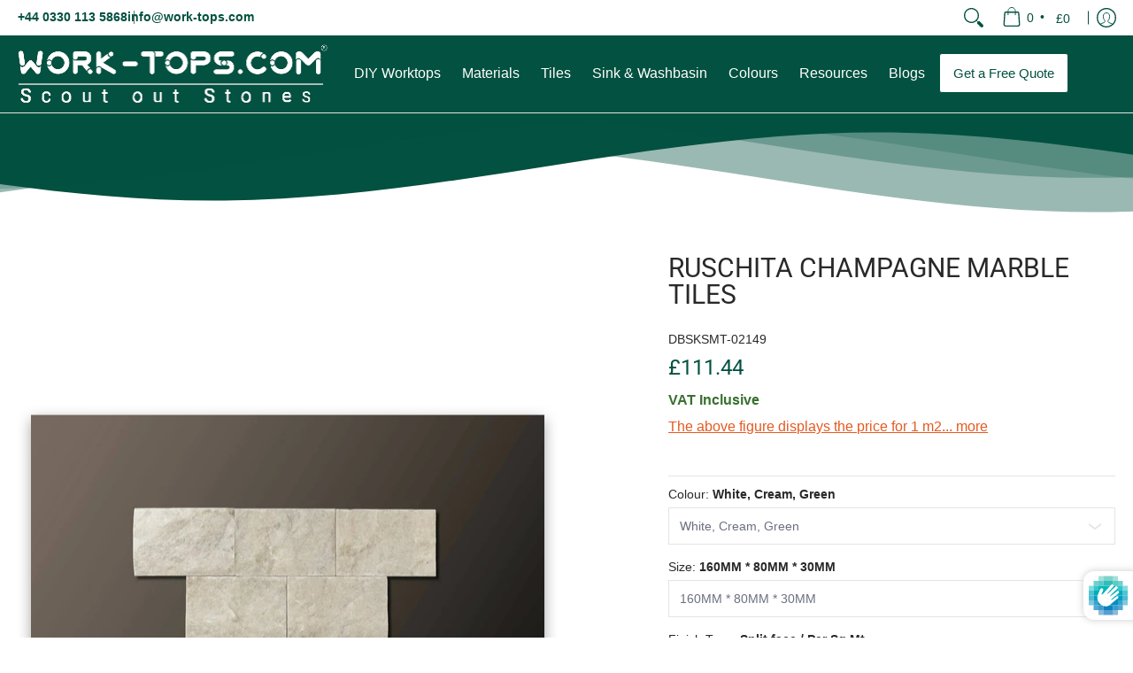

--- FILE ---
content_type: text/html; charset=utf-8
request_url: https://www.work-tops.com/web-pixels@1d2a099fw23dfb22ep557258f5m7a2edbae/app/web-pixel-2754118015@fc773ce1cfd6b5b8959ddfad0cf8dc8c/sandbox/modern/products/ruschita-champagne-marble-tiles
body_size: 3122
content:
<!DOCTYPE html>
<html>
  <head>
    <meta charset="utf-8">
    <title>Web Pixels Manager Sandbox</title>
    <script src="https://www.work-tops.com/cdn/wpm/s1d2a099fw23dfb22ep557258f5m7a2edbaem.js"></script>

    <script type="text/javascript">
  (function(shopify) {
(()=>{var bo=Object.create;var S=Object.defineProperty,No=Object.defineProperties,Po=Object.getOwnPropertyDescriptor,ko=Object.getOwnPropertyDescriptors,Oo=Object.getOwnPropertyNames,z=Object.getOwnPropertySymbols,wo=Object.getPrototypeOf,B=Object.prototype.hasOwnProperty,Uo=Object.prototype.propertyIsEnumerable;var K=(o,e,t)=>e in o?S(o,e,{enumerable:!0,configurable:!0,writable:!0,value:t}):o[e]=t,b=(o,e)=>{for(var t in e||(e={}))B.call(e,t)&&K(o,t,e[t]);if(z)for(var t of z(e))Uo.call(e,t)&&K(o,t,e[t]);return o},G=(o,e)=>No(o,ko(e));var f=(o,e)=>()=>(o&&(e=o(o=0)),e);var Do=(o,e)=>()=>(e||o((e={exports:{}}).exports,e),e.exports);var Go=(o,e,t,i)=>{if(e&&typeof e=="object"||typeof e=="function")for(let n of Oo(e))!B.call(o,n)&&n!==t&&S(o,n,{get:()=>e[n],enumerable:!(i=Po(e,n))||i.enumerable});return o};var yo=(o,e,t)=>(t=o!=null?bo(wo(o)):{},Go(e||!o||!o.__esModule?S(t,"default",{value:o,enumerable:!0}):t,o));var m=(o,e,t)=>new Promise((i,n)=>{var l=r=>{try{c(t.next(r))}catch(s){n(s)}},a=r=>{try{c(t.throw(r))}catch(s){n(s)}},c=r=>r.done?i(r.value):Promise.resolve(r.value).then(l,a);c((t=t.apply(o,e)).next())});var j,F=f(()=>{j="WebPixel::Render"});var L,J=f(()=>{F();L=o=>shopify.extend(j,o)});var W=f(()=>{J()});var Q=f(()=>{W()});var V,d,P,k,C=f(()=>{V=(o,e={})=>{if(!o)return e;try{return JSON.parse(o)||e}catch(t){return e}},d=(o,e,t=void 0)=>{if(!o||!e)return t;try{let i=e.split("."),n=o;for(let l=0;l<i.length;l++)n=n[i[l]];return n!==void 0?n:t}catch(i){return t}},P=o=>`AW-${o.replace("AW-","")}`,k=o=>{let e=P(o.conversion_id),t=`${e}/${o.conversion_label}`;return{formattedConversionId:e,eventSendTo:t}}});var X,T,Y,O=f(()=>{C();X=o=>({configuration:V(o==null?void 0:o.configuration,{}),pixelEvents:V(o==null?void 0:o.pixelEvents,{})}),T=(o,e)=>{var t;return((t=o==null?void 0:o.pixelEvents)==null?void 0:t[e])||[]},Y=o=>{var e;return(e=o==null?void 0:o.configuration)==null?void 0:e.is_visitor_consent_tracking_enabled}});var y,u,w,q,Z,oo,v=f(()=>{y="AdNabu",u={ADD_TO_CART:"add_to_cart",PURCHASE:"purchase",INITIATE_CHECKOUT:"initiate_checkout"},w=G(b({},u),{INITIATE_CHECKOUT:"begin_checkout"}),q=`${y}_GOOGLE_CONVERSION_DEBUG_MODE`,Z="https://us-central1-production-setup.cloudfunctions.net/log-conversion",oo="https://www.googletagmanager.com/gtag/js"});function I(){window.dataLayer.push(arguments)}var eo,to,g,U,no,N=f(()=>{v();eo=!1,to=o=>{if(eo)return;let e=document.createElement("script");e.setAttribute("src",`${oo}?id=${o}`),e.setAttribute("async",""),document.head.appendChild(e),window.dataLayer=window.dataLayer||[],eo=!0,I("js",new Date)};g=(o,e={})=>{I("config",o,e)},U=(o,e)=>{I("event",o,e)},no=o=>{I("set","user_data",o)}});var ro,co,io,ao=f(()=>{N();ro=o=>({ad_storage:o!=null&&o.marketingAllowed?"granted":"denied",analytics_storage:o!=null&&o.analyticsProcessingAllowed?"granted":"denied",ad_user_data:o!=null&&o.saleOfDataAllowed?"granted":"denied",ad_personalization:o!=null&&o.preferencesProcessingAllowed?"granted":"denied"}),co=o=>{I("consent","default",G(b({},ro(o)),{wait_for_update:500}))},io=o=>{I("consent","update",ro(o))}});var D,$=f(()=>{v();D=(o,e,t,i)=>m(null,null,function*(){try{let n=new URLSearchParams;n.append("event",`google.${o.eventName}`),n.append("shop_id",e),n.append("order_id",o.eventId),n.append("url",t),n.append("send_to",o.eventSendTo),o.currency&&n.append("currency",o.currency),o.value&&n.append("value",o.value),fetch(`${Z}?${n.toString()}`,{method:"GET",mode:"no-cors",cache:"no-cache"})}catch(n){i.criticalError("Failed to send event to AdNabu analytics service:",n)}})});var so,lo=f(()=>{v();O();C();N();$();so=(o,e,t,i,n)=>m(null,null,function*(){if(!o){n.info("No event data provided - skipping add to cart tracking");return}let l=T(e,u.ADD_TO_CART);if(l.length===0){n.info("Add to cart tracking not configured - skipping event");return}let a=d(o,"data.cartLine.cost.totalAmount.currencyCode",""),c=d(o,"data.cartLine.cost.totalAmount.amount",0);for(let r of l){let{formattedConversionId:s,eventSendTo:_}=k(r);g(s);let E={currency:a,value:c,transaction_id:o.id,send_to:_};U(w.ADD_TO_CART,E),yield D({conversionId:s,value:c,currency:a,eventName:u.ADD_TO_CART,eventId:o.id,eventSendTo:_},t,i,n),n.info("Add to cart conversion tracked successfully",E)}})});var fo,Ro,uo,_o,A=f(()=>{v();fo=o=>{var t,i,n;if(!(o!=null&&o.pixelEvents))return null;let e=Object.values(u);for(let l of e){let a=(n=(i=(t=o.pixelEvents)==null?void 0:t[l])==null?void 0:i[0])==null?void 0:n.conversion_id;if(a)return a}return null},Ro=o=>o?["first_name","last_name","postal_code","country"].every(e=>o==null?void 0:o[e]):!1,uo=o=>{if(!o)return o;let e=b({},o);return e!=null&&e.email||delete e.email,Ro(e==null?void 0:e.address)||delete e.address,e!=null&&e.phone_number||delete e.phone_number,e},_o=o=>o?["email","address","phone_number"].some(e=>o==null?void 0:o[e]):!1});var H,mo=f(()=>{C();H=(o,e=!1,t=!1)=>{var r;if(!((r=o==null?void 0:o.data)!=null&&r.checkout))return 0;let i=o.data.checkout,n=d(i,"totalPrice.amount",0),l=d(i,"totalTax.amount",0),a=d(i,"shippingLine.price.amount",0),c=d(i,"subtotalPrice.amount",0);return e&&t?n:!e&&t?n-l:e&&!t?n-a:c}});var Eo,po,vo,xo=f(()=>{v();O();C();A();mo();N();$();Eo=(o,e)=>{let t=uo({email:o,phone_number:e==null?void 0:e.phone,address:{first_name:e==null?void 0:e.firstName,last_name:e==null?void 0:e.lastName,street:e==null?void 0:e.address1,city:e==null?void 0:e.city,region:e==null?void 0:e.province,country:e==null?void 0:e.country,postal_code:e==null?void 0:e.zip}});_o(t)&&no(t)},po=(o,e,t,i,n)=>m(null,null,function*(){let l=T(e,u.INITIATE_CHECKOUT);if(l.length===0){n.info("Checkout initiation tracking not configured - skipping event");return}let a=d(o,"data.checkout.subtotalPrice.currencyCode","");for(let c of l){let{formattedConversionId:r,eventSendTo:s}=k(c),_=d(o,"data.checkout.email",""),E=d(o,"data.checkout.shippingAddress",{}),x=H(o,e.configuration.should_include_tax_charges,!0);g(r,{allow_enhanced_conversions:c.is_enhanced_conversions_enabled}),c.is_enhanced_conversions_enabled&&Eo(_,E),U(w.INITIATE_CHECKOUT,{currency:a,value:x,transaction_id:o.id,send_to:s}),yield D({conversionId:r,value:x,currency:a,eventName:u.INITIATE_CHECKOUT,eventId:o.id,eventSendTo:s},t,i,n),n.info("Checkout initiation conversion tracked successfully",{conversion_id:r,conversion_label:c.conversion_label,currency:a,value:x,transaction_id:o.id,enhanced_conversions:c.is_enhanced_conversions_enabled,includes_tax:e.configuration.should_include_tax_charges})}}),vo=(o,e,t,i,n)=>m(null,null,function*(){if(i.includes("post-purchase")){n.info("Post Purchase detected, Tracking skipped for purchase event");return}let l=T(e,u.PURCHASE);if(l.length===0){n.info("Purchase tracking not configured - skipping event");return}let a=d(o,"data.checkout.subtotalPrice.currencyCode",""),c=d(o,"data.checkout.order.id",o.id);for(let r of l){let{formattedConversionId:s,eventSendTo:_}=k(r),E=d(o,"data.checkout.email",""),x=d(o,"data.checkout.shippingAddress",{}),h=H(o,e.configuration.should_include_tax_charges,r.should_include_shipping_charges);g(s,{allow_enhanced_conversions:r.is_enhanced_conversions_enabled}),r.is_enhanced_conversions_enabled&&Eo(E,x),U(w.PURCHASE,{currency:a,value:h,transaction_id:c,send_to:_}),yield D({conversionId:s,value:h,currency:a,eventName:u.PURCHASE,eventId:c,eventSendTo:_},t,i,n),n.info("Purchase conversion tracked successfully",{conversion_id:s,conversion_label:r.conversion_label,currency:a,value:h,transaction_id:c,enhanced_conversions:r.is_enhanced_conversions_enabled,includes_shipping:r.should_include_shipping_charges,includes_tax:e.configuration.should_include_tax_charges})}})});var ho,Co=f(()=>{v();O();C();N();ho=(o,e,t,i,n)=>m(null,null,function*(){let l=Object.values(u).reduce((c,r)=>{let s=T(e,r);return[...c,...s]},[]);if(l.length===0){n.info("No conversion pixels configured - page view tracking disabled");return}let a={};for(let c of l){let r=P(c.conversion_id);a[r]=a[r]||c.is_enhanced_conversions_enabled||!1}for(let[c,r]of Object.entries(a)){let s=r?{allow_enhanced_conversions:r}:{};g(c,s),n.info("Page view tracking initialized for conversion ID:",c,"with options:",s)}})});var R,To=f(()=>{v();R=class o{constructor(e=!1,t=y){this.debugMode=e,this.prefix=`[${t} Debug]`}info(...e){this.debugMode&&console.log(this.prefix,...e)}error(...e){this.debugMode&&console.error(this.prefix,...e)}warn(...e){this.debugMode&&console.warn(this.prefix,...e)}criticalError(...e){console.error(`[${y} Error]`,"[CRITICAL]",...e)}static create(e=!1){return new o(e)}}});var go=Do(Io=>{Q();O();v();N();ao();lo();xo();Co();C();A();To();L(l=>m(null,[l],function*({analytics:o,browser:e,init:t,settings:i,customerPrivacy:n}){let a=(yield e.localStorage.getItem(q))||!1,c=R.create(a),r=X(i);c.info("Initializing AdNabu Pixel with settings:",r);let s=d(t,"data.shop.myshopifyDomain",""),_=d(document,"location.href",""),E=fo(r);if(!E){c.info("No conversion tracking configured - pixel disabled");return}let x=P(E);c.info("Google Ads conversion tracking initialized with ID:",x),to(x);let h=t.customerPrivacy,M=Y(r);M&&co(h),o.subscribe("product_added_to_cart",p=>so(p,r,s,_,c)),o.subscribe("checkout_started",p=>po(p,r,s,_,c)),o.subscribe("checkout_completed",p=>vo(p,r,s,_,c)),o.subscribe("page_viewed",p=>ho(p,r,s,_,c)),n.subscribe("visitorConsentCollected",p=>{M&&(h=p.customerPrivacy,io(h))})}))});var Be=yo(go());})();

})(self.webPixelsManager.createShopifyExtend('2754118015', 'app'));

</script>

  </head>
  <body></body>
</html>


--- FILE ---
content_type: text/html; charset=utf-8
request_url: https://www.google.com/recaptcha/api2/aframe
body_size: 100
content:
<!DOCTYPE HTML><html><head><meta http-equiv="content-type" content="text/html; charset=UTF-8"></head><body><script nonce="9JF51GEjhbhToaTDWieVpg">/** Anti-fraud and anti-abuse applications only. See google.com/recaptcha */ try{var clients={'sodar':'https://pagead2.googlesyndication.com/pagead/sodar?'};window.addEventListener("message",function(a){try{if(a.source===window.parent){var b=JSON.parse(a.data);var c=clients[b['id']];if(c){var d=document.createElement('img');d.src=c+b['params']+'&rc='+(localStorage.getItem("rc::a")?sessionStorage.getItem("rc::b"):"");window.document.body.appendChild(d);sessionStorage.setItem("rc::e",parseInt(sessionStorage.getItem("rc::e")||0)+1);localStorage.setItem("rc::h",'1769759475159');}}}catch(b){}});window.parent.postMessage("_grecaptcha_ready", "*");}catch(b){}</script></body></html>

--- FILE ---
content_type: text/html; charset=utf-8
request_url: https://sp-seller.webkul.com/index.php?p=ajax_seller_profile_tag&callback=getAllConfigDetails&shop=www-work-tops-com.myshopify.com&main_id_product=7849772548345&show_seller_info=0&request_arr%5B%5D=getMinPurchaseQuantity&request_arr%5B%5D=getMinPurchaseQuantity&request_arr%5B%5D=getSellerMinPurchaseAmount&main_id_variant=43568085467385&selected_tag=&_=1769759475624
body_size: 243
content:
getAllConfigDetails({"getreviews":false,"sellProfileCallback":false,"activeCustomerCallback":false,"badges":false,"getPayWhatYouWantStatus":false,"getPostcodeWiseShipping":false,"getMultipleShippingOnProductPage":false,"AllowCountrOriginOnProduct":false,"sellerProduct":true,"getMinPurchaseQuantity":{"moq_type":"1","value":[{"id":11023173,"min_purchase_quantity":5,"main_variant_id":43568085467385}]},"getSellerMinPurchaseAmount":[]})

--- FILE ---
content_type: text/javascript; charset=utf-8
request_url: https://www.work-tops.com/web-pixels@1d2a099fw23dfb22ep557258f5m7a2edbae/web-pixel-69665017@18031546ee651571ed29edbe71a3550b/sandbox/worker.modern.js
body_size: -805
content:
importScripts('https://www.work-tops.com/cdn/wpm/s1d2a099fw23dfb22ep557258f5m7a2edbaem.js');
globalThis.shopify = self.webPixelsManager.createShopifyExtend('69665017', 'APP');
importScripts('/web-pixels/strict/app/web-pixel-69665017@18031546ee651571ed29edbe71a3550b.js');
